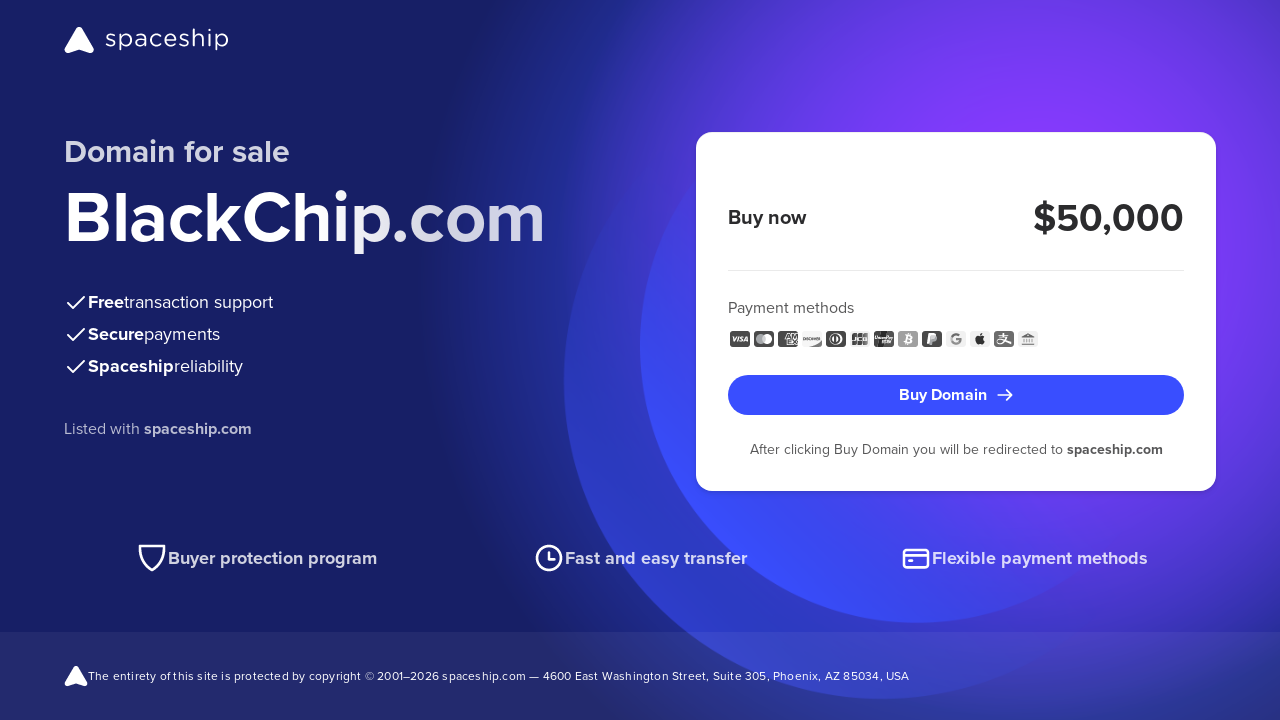

--- FILE ---
content_type: image/svg+xml
request_url: https://forsale.spaceship-cdn.com/static/version/0.29.2/assets/fonts/visa-grayscale.svg
body_size: 78
content:
<?xml version="1.0" encoding="utf-8"?><svg xmlns="http://www.w3.org/2000/svg" viewBox="0 0 24 24"><g fill="none" fill-rule="evenodd"><path fill="#4A4A4A" d="M22 13V7a3 3 0 0 0-3-3H5a3 3 0 0 0-3 3v10a3 3 0 0 0 3 3h14a3 3 0 0 0 3-3v-4Z"/><path fill="#FFF" d="M13.08 14.6c-.94 0-1.57-.3-2.02-.57l.64-.97c.4.22.72.48 1.44.48.23 0 .46-.06.59-.28.18-.32-.05-.5-.57-.8l-.26-.16c-.77-.53-1.1-1.03-.74-1.9.23-.57.85-1 1.86-1 .7 0 1.36.3 1.74.6l-.73.86c-.37-.3-.68-.45-1.04-.45-.28 0-.5.1-.57.25-.14.28.05.47.45.72l.31.2c.94.59 1.16 1.21.93 1.79-.4 1-1.2 1.22-2.03 1.22Zm5.4-3.06c0-.36-.02-.86 0-1.16h-.02c-.08.24-.43.98-.58 1.34l-.5 1.09h1.18l-.07-1.27Zm.16 2.91-.04-.73h-1.67l-.34.73h-1.45l2.63-4.93h1.78l.45 4.93h-1.36ZM8.24 9.52l-1.2 2.09c-.3.55-.48.83-.57 1.17h-.02c.02-.44-.04-.98-.04-1.28l-.14-1.98H4.02L4 9.65c.58 0 .92.29 1.02.88l.43 3.92h1.39l2.8-4.93h-1.4Zm.6 4.93 1.5-4.94h1.34l-1.5 4.94H8.84Z"/></g></svg>